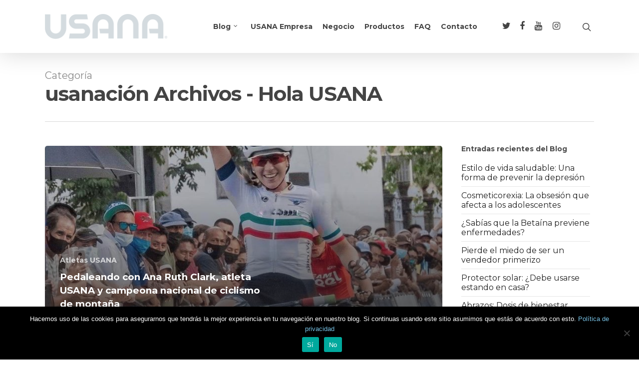

--- FILE ---
content_type: text/html; charset=UTF-8
request_url: https://holausana.com/tag/usanacion/
body_size: 61208
content:
<!DOCTYPE html>

<html lang="es" class="no-js">
<head>
	
	<meta charset="UTF-8">
	
	<meta name="viewport" content="width=device-width, initial-scale=1, maximum-scale=1, user-scalable=0" /><meta name='robots' content='index, follow, max-image-preview:large, max-snippet:-1, max-video-preview:-1' />

	<!-- This site is optimized with the Yoast SEO plugin v25.3.1 - https://yoast.com/wordpress/plugins/seo/ -->
	<title>usanación Archivos - Hola USANA</title>
	<link rel="canonical" href="https://holausana.com/tag/usanacion/" />
	<meta property="og:locale" content="es_MX" />
	<meta property="og:type" content="article" />
	<meta property="og:title" content="usanación Archivos - Hola USANA" />
	<meta property="og:url" content="https://holausana.com/tag/usanacion/" />
	<meta property="og:site_name" content="Hola USANA" />
	<meta name="twitter:card" content="summary_large_image" />
	<script type="application/ld+json" class="yoast-schema-graph">{"@context":"https://schema.org","@graph":[{"@type":"CollectionPage","@id":"https://holausana.com/tag/usanacion/","url":"https://holausana.com/tag/usanacion/","name":"usanación Archivos - Hola USANA","isPartOf":{"@id":"https://holausana.com/#website"},"primaryImageOfPage":{"@id":"https://holausana.com/tag/usanacion/#primaryimage"},"image":{"@id":"https://holausana.com/tag/usanacion/#primaryimage"},"thumbnailUrl":"https://holausana.com/wp-content/uploads/2022/04/header2.jpg","breadcrumb":{"@id":"https://holausana.com/tag/usanacion/#breadcrumb"},"inLanguage":"es"},{"@type":"ImageObject","inLanguage":"es","@id":"https://holausana.com/tag/usanacion/#primaryimage","url":"https://holausana.com/wp-content/uploads/2022/04/header2.jpg","contentUrl":"https://holausana.com/wp-content/uploads/2022/04/header2.jpg","width":1440,"height":880},{"@type":"BreadcrumbList","@id":"https://holausana.com/tag/usanacion/#breadcrumb","itemListElement":[{"@type":"ListItem","position":1,"name":"Inicio","item":"https://holausana.com/"},{"@type":"ListItem","position":2,"name":"usanación"}]},{"@type":"WebSite","@id":"https://holausana.com/#website","url":"https://holausana.com/","name":"Hola USANA","description":"Blog oficial de USANA México","potentialAction":[{"@type":"SearchAction","target":{"@type":"EntryPoint","urlTemplate":"https://holausana.com/?s={search_term_string}"},"query-input":{"@type":"PropertyValueSpecification","valueRequired":true,"valueName":"search_term_string"}}],"inLanguage":"es"}]}</script>
	<!-- / Yoast SEO plugin. -->


<link rel='dns-prefetch' href='//fonts.googleapis.com' />
<link rel='dns-prefetch' href='//use.fontawesome.com' />
<link rel="alternate" type="application/rss+xml" title="Hola USANA &raquo; Feed" href="https://holausana.com/feed/" />
<link rel="alternate" type="application/rss+xml" title="Hola USANA &raquo; RSS de los comentarios" href="https://holausana.com/comments/feed/" />
<link rel="alternate" type="application/rss+xml" title="Hola USANA &raquo; usanación RSS de la etiqueta" href="https://holausana.com/tag/usanacion/feed/" />
<style id='wp-img-auto-sizes-contain-inline-css' type='text/css'>
img:is([sizes=auto i],[sizes^="auto," i]){contain-intrinsic-size:3000px 1500px}
/*# sourceURL=wp-img-auto-sizes-contain-inline-css */
</style>
<style id='wp-emoji-styles-inline-css' type='text/css'>

	img.wp-smiley, img.emoji {
		display: inline !important;
		border: none !important;
		box-shadow: none !important;
		height: 1em !important;
		width: 1em !important;
		margin: 0 0.07em !important;
		vertical-align: -0.1em !important;
		background: none !important;
		padding: 0 !important;
	}
/*# sourceURL=wp-emoji-styles-inline-css */
</style>
<style id='wp-block-library-inline-css' type='text/css'>
:root{--wp-block-synced-color:#7a00df;--wp-block-synced-color--rgb:122,0,223;--wp-bound-block-color:var(--wp-block-synced-color);--wp-editor-canvas-background:#ddd;--wp-admin-theme-color:#007cba;--wp-admin-theme-color--rgb:0,124,186;--wp-admin-theme-color-darker-10:#006ba1;--wp-admin-theme-color-darker-10--rgb:0,107,160.5;--wp-admin-theme-color-darker-20:#005a87;--wp-admin-theme-color-darker-20--rgb:0,90,135;--wp-admin-border-width-focus:2px}@media (min-resolution:192dpi){:root{--wp-admin-border-width-focus:1.5px}}.wp-element-button{cursor:pointer}:root .has-very-light-gray-background-color{background-color:#eee}:root .has-very-dark-gray-background-color{background-color:#313131}:root .has-very-light-gray-color{color:#eee}:root .has-very-dark-gray-color{color:#313131}:root .has-vivid-green-cyan-to-vivid-cyan-blue-gradient-background{background:linear-gradient(135deg,#00d084,#0693e3)}:root .has-purple-crush-gradient-background{background:linear-gradient(135deg,#34e2e4,#4721fb 50%,#ab1dfe)}:root .has-hazy-dawn-gradient-background{background:linear-gradient(135deg,#faaca8,#dad0ec)}:root .has-subdued-olive-gradient-background{background:linear-gradient(135deg,#fafae1,#67a671)}:root .has-atomic-cream-gradient-background{background:linear-gradient(135deg,#fdd79a,#004a59)}:root .has-nightshade-gradient-background{background:linear-gradient(135deg,#330968,#31cdcf)}:root .has-midnight-gradient-background{background:linear-gradient(135deg,#020381,#2874fc)}:root{--wp--preset--font-size--normal:16px;--wp--preset--font-size--huge:42px}.has-regular-font-size{font-size:1em}.has-larger-font-size{font-size:2.625em}.has-normal-font-size{font-size:var(--wp--preset--font-size--normal)}.has-huge-font-size{font-size:var(--wp--preset--font-size--huge)}.has-text-align-center{text-align:center}.has-text-align-left{text-align:left}.has-text-align-right{text-align:right}.has-fit-text{white-space:nowrap!important}#end-resizable-editor-section{display:none}.aligncenter{clear:both}.items-justified-left{justify-content:flex-start}.items-justified-center{justify-content:center}.items-justified-right{justify-content:flex-end}.items-justified-space-between{justify-content:space-between}.screen-reader-text{border:0;clip-path:inset(50%);height:1px;margin:-1px;overflow:hidden;padding:0;position:absolute;width:1px;word-wrap:normal!important}.screen-reader-text:focus{background-color:#ddd;clip-path:none;color:#444;display:block;font-size:1em;height:auto;left:5px;line-height:normal;padding:15px 23px 14px;text-decoration:none;top:5px;width:auto;z-index:100000}html :where(.has-border-color){border-style:solid}html :where([style*=border-top-color]){border-top-style:solid}html :where([style*=border-right-color]){border-right-style:solid}html :where([style*=border-bottom-color]){border-bottom-style:solid}html :where([style*=border-left-color]){border-left-style:solid}html :where([style*=border-width]){border-style:solid}html :where([style*=border-top-width]){border-top-style:solid}html :where([style*=border-right-width]){border-right-style:solid}html :where([style*=border-bottom-width]){border-bottom-style:solid}html :where([style*=border-left-width]){border-left-style:solid}html :where(img[class*=wp-image-]){height:auto;max-width:100%}:where(figure){margin:0 0 1em}html :where(.is-position-sticky){--wp-admin--admin-bar--position-offset:var(--wp-admin--admin-bar--height,0px)}@media screen and (max-width:600px){html :where(.is-position-sticky){--wp-admin--admin-bar--position-offset:0px}}

/*# sourceURL=wp-block-library-inline-css */
</style><style id='global-styles-inline-css' type='text/css'>
:root{--wp--preset--aspect-ratio--square: 1;--wp--preset--aspect-ratio--4-3: 4/3;--wp--preset--aspect-ratio--3-4: 3/4;--wp--preset--aspect-ratio--3-2: 3/2;--wp--preset--aspect-ratio--2-3: 2/3;--wp--preset--aspect-ratio--16-9: 16/9;--wp--preset--aspect-ratio--9-16: 9/16;--wp--preset--color--black: #000000;--wp--preset--color--cyan-bluish-gray: #abb8c3;--wp--preset--color--white: #ffffff;--wp--preset--color--pale-pink: #f78da7;--wp--preset--color--vivid-red: #cf2e2e;--wp--preset--color--luminous-vivid-orange: #ff6900;--wp--preset--color--luminous-vivid-amber: #fcb900;--wp--preset--color--light-green-cyan: #7bdcb5;--wp--preset--color--vivid-green-cyan: #00d084;--wp--preset--color--pale-cyan-blue: #8ed1fc;--wp--preset--color--vivid-cyan-blue: #0693e3;--wp--preset--color--vivid-purple: #9b51e0;--wp--preset--gradient--vivid-cyan-blue-to-vivid-purple: linear-gradient(135deg,rgb(6,147,227) 0%,rgb(155,81,224) 100%);--wp--preset--gradient--light-green-cyan-to-vivid-green-cyan: linear-gradient(135deg,rgb(122,220,180) 0%,rgb(0,208,130) 100%);--wp--preset--gradient--luminous-vivid-amber-to-luminous-vivid-orange: linear-gradient(135deg,rgb(252,185,0) 0%,rgb(255,105,0) 100%);--wp--preset--gradient--luminous-vivid-orange-to-vivid-red: linear-gradient(135deg,rgb(255,105,0) 0%,rgb(207,46,46) 100%);--wp--preset--gradient--very-light-gray-to-cyan-bluish-gray: linear-gradient(135deg,rgb(238,238,238) 0%,rgb(169,184,195) 100%);--wp--preset--gradient--cool-to-warm-spectrum: linear-gradient(135deg,rgb(74,234,220) 0%,rgb(151,120,209) 20%,rgb(207,42,186) 40%,rgb(238,44,130) 60%,rgb(251,105,98) 80%,rgb(254,248,76) 100%);--wp--preset--gradient--blush-light-purple: linear-gradient(135deg,rgb(255,206,236) 0%,rgb(152,150,240) 100%);--wp--preset--gradient--blush-bordeaux: linear-gradient(135deg,rgb(254,205,165) 0%,rgb(254,45,45) 50%,rgb(107,0,62) 100%);--wp--preset--gradient--luminous-dusk: linear-gradient(135deg,rgb(255,203,112) 0%,rgb(199,81,192) 50%,rgb(65,88,208) 100%);--wp--preset--gradient--pale-ocean: linear-gradient(135deg,rgb(255,245,203) 0%,rgb(182,227,212) 50%,rgb(51,167,181) 100%);--wp--preset--gradient--electric-grass: linear-gradient(135deg,rgb(202,248,128) 0%,rgb(113,206,126) 100%);--wp--preset--gradient--midnight: linear-gradient(135deg,rgb(2,3,129) 0%,rgb(40,116,252) 100%);--wp--preset--font-size--small: 13px;--wp--preset--font-size--medium: 20px;--wp--preset--font-size--large: 36px;--wp--preset--font-size--x-large: 42px;--wp--preset--spacing--20: 0.44rem;--wp--preset--spacing--30: 0.67rem;--wp--preset--spacing--40: 1rem;--wp--preset--spacing--50: 1.5rem;--wp--preset--spacing--60: 2.25rem;--wp--preset--spacing--70: 3.38rem;--wp--preset--spacing--80: 5.06rem;--wp--preset--shadow--natural: 6px 6px 9px rgba(0, 0, 0, 0.2);--wp--preset--shadow--deep: 12px 12px 50px rgba(0, 0, 0, 0.4);--wp--preset--shadow--sharp: 6px 6px 0px rgba(0, 0, 0, 0.2);--wp--preset--shadow--outlined: 6px 6px 0px -3px rgb(255, 255, 255), 6px 6px rgb(0, 0, 0);--wp--preset--shadow--crisp: 6px 6px 0px rgb(0, 0, 0);}:where(.is-layout-flex){gap: 0.5em;}:where(.is-layout-grid){gap: 0.5em;}body .is-layout-flex{display: flex;}.is-layout-flex{flex-wrap: wrap;align-items: center;}.is-layout-flex > :is(*, div){margin: 0;}body .is-layout-grid{display: grid;}.is-layout-grid > :is(*, div){margin: 0;}:where(.wp-block-columns.is-layout-flex){gap: 2em;}:where(.wp-block-columns.is-layout-grid){gap: 2em;}:where(.wp-block-post-template.is-layout-flex){gap: 1.25em;}:where(.wp-block-post-template.is-layout-grid){gap: 1.25em;}.has-black-color{color: var(--wp--preset--color--black) !important;}.has-cyan-bluish-gray-color{color: var(--wp--preset--color--cyan-bluish-gray) !important;}.has-white-color{color: var(--wp--preset--color--white) !important;}.has-pale-pink-color{color: var(--wp--preset--color--pale-pink) !important;}.has-vivid-red-color{color: var(--wp--preset--color--vivid-red) !important;}.has-luminous-vivid-orange-color{color: var(--wp--preset--color--luminous-vivid-orange) !important;}.has-luminous-vivid-amber-color{color: var(--wp--preset--color--luminous-vivid-amber) !important;}.has-light-green-cyan-color{color: var(--wp--preset--color--light-green-cyan) !important;}.has-vivid-green-cyan-color{color: var(--wp--preset--color--vivid-green-cyan) !important;}.has-pale-cyan-blue-color{color: var(--wp--preset--color--pale-cyan-blue) !important;}.has-vivid-cyan-blue-color{color: var(--wp--preset--color--vivid-cyan-blue) !important;}.has-vivid-purple-color{color: var(--wp--preset--color--vivid-purple) !important;}.has-black-background-color{background-color: var(--wp--preset--color--black) !important;}.has-cyan-bluish-gray-background-color{background-color: var(--wp--preset--color--cyan-bluish-gray) !important;}.has-white-background-color{background-color: var(--wp--preset--color--white) !important;}.has-pale-pink-background-color{background-color: var(--wp--preset--color--pale-pink) !important;}.has-vivid-red-background-color{background-color: var(--wp--preset--color--vivid-red) !important;}.has-luminous-vivid-orange-background-color{background-color: var(--wp--preset--color--luminous-vivid-orange) !important;}.has-luminous-vivid-amber-background-color{background-color: var(--wp--preset--color--luminous-vivid-amber) !important;}.has-light-green-cyan-background-color{background-color: var(--wp--preset--color--light-green-cyan) !important;}.has-vivid-green-cyan-background-color{background-color: var(--wp--preset--color--vivid-green-cyan) !important;}.has-pale-cyan-blue-background-color{background-color: var(--wp--preset--color--pale-cyan-blue) !important;}.has-vivid-cyan-blue-background-color{background-color: var(--wp--preset--color--vivid-cyan-blue) !important;}.has-vivid-purple-background-color{background-color: var(--wp--preset--color--vivid-purple) !important;}.has-black-border-color{border-color: var(--wp--preset--color--black) !important;}.has-cyan-bluish-gray-border-color{border-color: var(--wp--preset--color--cyan-bluish-gray) !important;}.has-white-border-color{border-color: var(--wp--preset--color--white) !important;}.has-pale-pink-border-color{border-color: var(--wp--preset--color--pale-pink) !important;}.has-vivid-red-border-color{border-color: var(--wp--preset--color--vivid-red) !important;}.has-luminous-vivid-orange-border-color{border-color: var(--wp--preset--color--luminous-vivid-orange) !important;}.has-luminous-vivid-amber-border-color{border-color: var(--wp--preset--color--luminous-vivid-amber) !important;}.has-light-green-cyan-border-color{border-color: var(--wp--preset--color--light-green-cyan) !important;}.has-vivid-green-cyan-border-color{border-color: var(--wp--preset--color--vivid-green-cyan) !important;}.has-pale-cyan-blue-border-color{border-color: var(--wp--preset--color--pale-cyan-blue) !important;}.has-vivid-cyan-blue-border-color{border-color: var(--wp--preset--color--vivid-cyan-blue) !important;}.has-vivid-purple-border-color{border-color: var(--wp--preset--color--vivid-purple) !important;}.has-vivid-cyan-blue-to-vivid-purple-gradient-background{background: var(--wp--preset--gradient--vivid-cyan-blue-to-vivid-purple) !important;}.has-light-green-cyan-to-vivid-green-cyan-gradient-background{background: var(--wp--preset--gradient--light-green-cyan-to-vivid-green-cyan) !important;}.has-luminous-vivid-amber-to-luminous-vivid-orange-gradient-background{background: var(--wp--preset--gradient--luminous-vivid-amber-to-luminous-vivid-orange) !important;}.has-luminous-vivid-orange-to-vivid-red-gradient-background{background: var(--wp--preset--gradient--luminous-vivid-orange-to-vivid-red) !important;}.has-very-light-gray-to-cyan-bluish-gray-gradient-background{background: var(--wp--preset--gradient--very-light-gray-to-cyan-bluish-gray) !important;}.has-cool-to-warm-spectrum-gradient-background{background: var(--wp--preset--gradient--cool-to-warm-spectrum) !important;}.has-blush-light-purple-gradient-background{background: var(--wp--preset--gradient--blush-light-purple) !important;}.has-blush-bordeaux-gradient-background{background: var(--wp--preset--gradient--blush-bordeaux) !important;}.has-luminous-dusk-gradient-background{background: var(--wp--preset--gradient--luminous-dusk) !important;}.has-pale-ocean-gradient-background{background: var(--wp--preset--gradient--pale-ocean) !important;}.has-electric-grass-gradient-background{background: var(--wp--preset--gradient--electric-grass) !important;}.has-midnight-gradient-background{background: var(--wp--preset--gradient--midnight) !important;}.has-small-font-size{font-size: var(--wp--preset--font-size--small) !important;}.has-medium-font-size{font-size: var(--wp--preset--font-size--medium) !important;}.has-large-font-size{font-size: var(--wp--preset--font-size--large) !important;}.has-x-large-font-size{font-size: var(--wp--preset--font-size--x-large) !important;}
/*# sourceURL=global-styles-inline-css */
</style>

<style id='classic-theme-styles-inline-css' type='text/css'>
/*! This file is auto-generated */
.wp-block-button__link{color:#fff;background-color:#32373c;border-radius:9999px;box-shadow:none;text-decoration:none;padding:calc(.667em + 2px) calc(1.333em + 2px);font-size:1.125em}.wp-block-file__button{background:#32373c;color:#fff;text-decoration:none}
/*# sourceURL=/wp-includes/css/classic-themes.min.css */
</style>
<link rel='stylesheet' id='contact-form-7-css' href='https://holausana.com/wp-content/plugins/contact-form-7/includes/css/styles.css?ver=6.0.6' type='text/css' media='all' />
<link rel='stylesheet' id='cookie-notice-front-css' href='https://holausana.com/wp-content/plugins/cookie-notice/css/front.min.css?ver=2.5.6' type='text/css' media='all' />
<link rel='stylesheet' id='salient-social-css' href='https://holausana.com/wp-content/plugins/salient-social/css/style.css?ver=1.1' type='text/css' media='all' />
<style id='salient-social-inline-css' type='text/css'>

  .sharing-default-minimal .nectar-love.loved,
  body .nectar-social[data-color-override="override"].fixed > a:before, 
  body .nectar-social[data-color-override="override"].fixed .nectar-social-inner a,
  .sharing-default-minimal .nectar-social[data-color-override="override"] .nectar-social-inner a:hover {
    background-color: #78c3e6;
  }
  .nectar-social.hover .nectar-love.loved,
  .nectar-social.hover > .nectar-love-button a:hover,
  .nectar-social[data-color-override="override"].hover > div a:hover,
  #single-below-header .nectar-social[data-color-override="override"].hover > div a:hover,
  .nectar-social[data-color-override="override"].hover .share-btn:hover,
  .sharing-default-minimal .nectar-social[data-color-override="override"] .nectar-social-inner a {
    border-color: #78c3e6;
  }
  #single-below-header .nectar-social.hover .nectar-love.loved i,
  #single-below-header .nectar-social.hover[data-color-override="override"] a:hover,
  #single-below-header .nectar-social.hover[data-color-override="override"] a:hover i,
  #single-below-header .nectar-social.hover .nectar-love-button a:hover i,
  .nectar-love:hover i,
  .hover .nectar-love:hover .total_loves,
  .nectar-love.loved i,
  .nectar-social.hover .nectar-love.loved .total_loves,
  .nectar-social.hover .share-btn:hover, 
  .nectar-social[data-color-override="override"].hover .nectar-social-inner a:hover,
  .nectar-social[data-color-override="override"].hover > div:hover span,
  .sharing-default-minimal .nectar-social[data-color-override="override"] .nectar-social-inner a:not(:hover) i,
  .sharing-default-minimal .nectar-social[data-color-override="override"] .nectar-social-inner a:not(:hover) {
    color: #78c3e6;
  }
/*# sourceURL=salient-social-inline-css */
</style>
<link rel='stylesheet' id='wpcf7-redirect-script-frontend-css' href='https://holausana.com/wp-content/plugins/wpcf7-redirect/build/assets/frontend-script.css?ver=2c532d7e2be36f6af233' type='text/css' media='all' />
<link rel='stylesheet' id='font-awesome-css' href='https://holausana.com/wp-content/themes/salient/css/font-awesome.min.css?ver=4.6.4' type='text/css' media='all' />
<link rel='stylesheet' id='salient-grid-system-css' href='https://holausana.com/wp-content/themes/salient/css/grid-system.css?ver=12.1.1' type='text/css' media='all' />
<link rel='stylesheet' id='main-styles-css' href='https://holausana.com/wp-content/themes/salient/css/style.css?ver=12.1.1' type='text/css' media='all' />
<link rel='stylesheet' id='fancyBox-css' href='https://holausana.com/wp-content/themes/salient/css/plugins/jquery.fancybox.css?ver=3.3.1' type='text/css' media='all' />
<link rel='stylesheet' id='nectar_default_font_open_sans-css' href='https://fonts.googleapis.com/css?family=Open+Sans%3A300%2C400%2C600%2C700&#038;subset=latin%2Clatin-ext' type='text/css' media='all' />
<link rel='stylesheet' id='responsive-css' href='https://holausana.com/wp-content/themes/salient/css/responsive.css?ver=12.1.1' type='text/css' media='all' />
<link rel='stylesheet' id='skin-original-css' href='https://holausana.com/wp-content/themes/salient/css/skin-original.css?ver=12.1.1' type='text/css' media='all' />
<link rel='stylesheet' id='bfa-font-awesome-css' href='https://use.fontawesome.com/releases/v5.15.4/css/all.css?ver=2.0.3' type='text/css' media='all' />
<link rel='stylesheet' id='dynamic-css-css' href='https://holausana.com/wp-content/themes/salient/css/salient-dynamic-styles.css?ver=54692' type='text/css' media='all' />
<style id='dynamic-css-inline-css' type='text/css'>
@media only screen and (min-width:1000px){body #ajax-content-wrap.no-scroll{min-height:calc(100vh - 106px);height:calc(100vh - 106px)!important;}}@media only screen and (min-width:1000px){#page-header-wrap.fullscreen-header,#page-header-wrap.fullscreen-header #page-header-bg,html:not(.nectar-box-roll-loaded) .nectar-box-roll > #page-header-bg.fullscreen-header,.nectar_fullscreen_zoom_recent_projects,#nectar_fullscreen_rows:not(.afterLoaded) > div{height:calc(100vh - 105px);}.wpb_row.vc_row-o-full-height.top-level,.wpb_row.vc_row-o-full-height.top-level > .col.span_12{min-height:calc(100vh - 105px);}html:not(.nectar-box-roll-loaded) .nectar-box-roll > #page-header-bg.fullscreen-header{top:106px;}.nectar-slider-wrap[data-fullscreen="true"]:not(.loaded),.nectar-slider-wrap[data-fullscreen="true"]:not(.loaded) .swiper-container{height:calc(100vh - 104px)!important;}.admin-bar .nectar-slider-wrap[data-fullscreen="true"]:not(.loaded),.admin-bar .nectar-slider-wrap[data-fullscreen="true"]:not(.loaded) .swiper-container{height:calc(100vh - 104px - 32px)!important;}}#nectar_fullscreen_rows{background-color:;}
.font-white{color:#ffffff;}

.pb-0{padding-bottom:0px !important;}

.text-center{
 text-align:center !important;   
}

select{
    background-color:#f1f1f1;
}

.portfolio-items[data-ps="8"] .col h3 {
    text-shadow: 2px 2px rgba(0,0,0,.25);
    max-width:200px;
}

#footer-outer #footer-widgets .widget h4{ color:#aaaaaa !important;}

#recent-posts-2 ul li a:link, #recent-posts-2 ul li a:visited {
    color: #222222 !important;
}

#recent-posts-2 ul li a:hover {
    color: #78c3e6 !important;
}

.nectar-post-grid-filters a {color:#222222;}

input[type=button],input[type=submit], .nectar-button{
    text-transform:uppercase !important;
}


.nectar-post-grid .nectar-post-grid-item .content .post-heading a span{
    font-weight:100 !important;
}

.nectar-post-grid .nectar-post-grid-item .content .post-heading a span strong{
    font-weight:600 !important;
    max-width:220px !important;
    display:block;
}
/*# sourceURL=dynamic-css-inline-css */
</style>
<link rel='stylesheet' id='redux-google-fonts-salient_redux-css' href='https://fonts.googleapis.com/css?family=Montserrat%3A700%2C400%2C400italic&#038;ver=1765578891' type='text/css' media='all' />
<script type="text/javascript" id="cookie-notice-front-js-before">
/* <![CDATA[ */
var cnArgs = {"ajaxUrl":"https:\/\/holausana.com\/wp-admin\/admin-ajax.php","nonce":"b517fa6044","hideEffect":"fade","position":"bottom","onScroll":false,"onScrollOffset":100,"onClick":false,"cookieName":"cookie_notice_accepted","cookieTime":2592000,"cookieTimeRejected":2592000,"globalCookie":false,"redirection":false,"cache":false,"revokeCookies":false,"revokeCookiesOpt":"automatic"};

//# sourceURL=cookie-notice-front-js-before
/* ]]> */
</script>
<script type="text/javascript" src="https://holausana.com/wp-content/plugins/cookie-notice/js/front.min.js?ver=2.5.6" id="cookie-notice-front-js"></script>
<script type="text/javascript" src="https://holausana.com/wp-includes/js/jquery/jquery.min.js?ver=3.7.1" id="jquery-core-js"></script>
<script type="text/javascript" src="https://holausana.com/wp-includes/js/jquery/jquery-migrate.min.js?ver=3.4.1" id="jquery-migrate-js"></script>
<link rel="https://api.w.org/" href="https://holausana.com/wp-json/" /><link rel="alternate" title="JSON" type="application/json" href="https://holausana.com/wp-json/wp/v2/tags/188" /><link rel="EditURI" type="application/rsd+xml" title="RSD" href="https://holausana.com/xmlrpc.php?rsd" />
<!-- start Simple Custom CSS and JS -->
<style type="text/css">
body .col.centered-text ul, body .wpb_column.centered-text ul {width:100%;}
#cargartienda{display:none;}


.nectar-post-grid-filters div{
  
  display:block;
}

.nectar-post-grid-filters h4{
  display:none;
}

@media only screen and (max-width: 1000px) {
  .nectar-post-grid-filters{ padding-top:0px; }
}</style>
<!-- end Simple Custom CSS and JS -->
<!-- start Simple Custom CSS and JS -->
<script type="text/javascript">
jQuery( document ).ready(function() {
// Formato automático de nombre de productos

  
  
  jQuery("#checkid").on("click", function(){
  		var distid = jQuery("#distid").val();
	    if(distid=='2783896')
          {
	        jQuery("#cargartienda").attr("href","https://saludycomplementos.usana.com/share");
            jQuery("#cargartienda").slideDown();
          }
    	else if(distid=='3966982')
          {
	        jQuery("#cargartienda").attr("href","https://personalnutrition.usana.com/share");
            jQuery("#cargartienda").slideDown();
          }
    	else if(distid=='3099224')
          {
	        jQuery("#cargartienda").attr("href","https://perlacaro.usana.com/share");
            jQuery("#cargartienda").slideDown();
          }
    	else if(distid=='8522870')
          {
	        jQuery("#cargartienda").attr("href","https://suplementacionfuncional.usana.com/share");
            jQuery("#cargartienda").slideDown();
          }
    	else{
          alert("Código de distribuidor inválido.")
          
        }
	});
});

</script>
<!-- end Simple Custom CSS and JS -->
<script type="text/javascript"> var root = document.getElementsByTagName( "html" )[0]; root.setAttribute( "class", "js" ); </script><!-- Global site tag (gtag.js) - Google Analytics -->
<script async src="https://www.googletagmanager.com/gtag/js?id=UA-144564195-1"></script>
<script>
  window.dataLayer = window.dataLayer || [];
  function gtag(){dataLayer.push(arguments);}
  gtag('js', new Date());

  gtag('config', 'UA-144564195-1');
</script><meta name="generator" content="Powered by WPBakery Page Builder - drag and drop page builder for WordPress."/>
<link rel="icon" href="https://holausana.com/wp-content/uploads/2020/09/favicon.ico" sizes="32x32" />
<link rel="icon" href="https://holausana.com/wp-content/uploads/2020/09/favicon.ico" sizes="192x192" />
<link rel="apple-touch-icon" href="https://holausana.com/wp-content/uploads/2020/09/favicon.ico" />
<meta name="msapplication-TileImage" content="https://holausana.com/wp-content/uploads/2020/09/favicon.ico" />
<noscript><style> .wpb_animate_when_almost_visible { opacity: 1; }</style></noscript>	
	<!-- Global site tag (gtag.js) - Google Ads: 406814268 -->
<script async src="https://www.googletagmanager.com/gtag/js?id=AW-406814268"></script>
<script>
  window.dataLayer = window.dataLayer || [];
  function gtag(){dataLayer.push(arguments);}
  gtag('js', new Date());

  gtag('config', 'AW-406814268');
</script>
	
	<!-- Meta Pixel Code -->
<script>
  !function(f,b,e,v,n,t,s)
  {if(f.fbq)return;n=f.fbq=function(){n.callMethod?
  n.callMethod.apply(n,arguments):n.queue.push(arguments)};
  if(!f._fbq)f._fbq=n;n.push=n;n.loaded=!0;n.version='2.0';
  n.queue=[];t=b.createElement(e);t.async=!0;
  t.src=v;s=b.getElementsByTagName(e)[0];
  s.parentNode.insertBefore(t,s)}(window, document,'script',
  'https://connect.facebook.net/en_US/fbevents.js');
  fbq('init', '494150152540244');
  fbq('track', 'PageView');
</script>
<noscript><img height="1" width="1" style="display:none"
  src="https://www.facebook.com/tr?id=494150152540244&ev=PageView&noscript=1"
/></noscript>
	
</head>


<body class="archive tag tag-usanacion tag-188 wp-theme-salient cookies-not-set original wpb-js-composer js-comp-ver-6.2.0 vc_responsive" data-footer-reveal="false" data-footer-reveal-shadow="none" data-header-format="default" data-body-border="off" data-boxed-style="" data-header-breakpoint="1000" data-dropdown-style="minimal" data-cae="easeOutCubic" data-cad="750" data-megamenu-width="contained" data-aie="none" data-ls="fancybox" data-apte="standard" data-hhun="0" data-fancy-form-rcs="default" data-form-style="default" data-form-submit="regular" data-is="minimal" data-button-style="slightly_rounded_shadow" data-user-account-button="false" data-flex-cols="true" data-col-gap="default" data-header-inherit-rc="false" data-header-search="true" data-animated-anchors="true" data-ajax-transitions="false" data-full-width-header="false" data-slide-out-widget-area="true" data-slide-out-widget-area-style="slide-out-from-right" data-user-set-ocm="off" data-loading-animation="none" data-bg-header="false" data-responsive="1" data-ext-responsive="true" data-header-resize="1" data-header-color="custom" data-transparent-header="false" data-cart="false" data-remove-m-parallax="" data-remove-m-video-bgs="" data-m-animate="0" data-force-header-trans-color="light" data-smooth-scrolling="0" data-permanent-transparent="false" >
	
	<script type="text/javascript"> if(navigator.userAgent.match(/(Android|iPod|iPhone|iPad|BlackBerry|IEMobile|Opera Mini)/)) { document.body.className += " using-mobile-browser "; } </script>	
	<div id="header-space"  data-header-mobile-fixed='1'></div> 
	
		
	<div id="header-outer" data-has-menu="true" data-has-buttons="yes" data-header-button_style="default" data-using-pr-menu="false" data-mobile-fixed="1" data-ptnm="false" data-lhe="animated_underline" data-user-set-bg="#ffffff" data-format="default" data-permanent-transparent="false" data-megamenu-rt="0" data-remove-fixed="0" data-header-resize="1" data-cart="false" data-transparency-option="0" data-box-shadow="large" data-shrink-num="6" data-using-secondary="0" data-using-logo="1" data-logo-height="50" data-m-logo-height="24" data-padding="28" data-full-width="false" data-condense="false" >
		
		
<div id="search-outer" class="nectar">
	<div id="search">
		<div class="container">
			 <div id="search-box">
				 <div class="inner-wrap">
					 <div class="col span_12">
						  <form role="search" action="https://holausana.com/" method="GET">
															<input type="text" name="s"  value="Buscar..." data-placeholder="Buscar..." />
															
												</form>
					</div><!--/span_12-->
				</div><!--/inner-wrap-->
			 </div><!--/search-box-->
			 <div id="close"><a href="#">
				<span class="icon-salient-x" aria-hidden="true"></span>				 </a></div>
		 </div><!--/container-->
	</div><!--/search-->
</div><!--/search-outer-->
<header id="top">
	<div class="container">
		<div class="row">
			<div class="col span_3">
				<a id="logo" href="https://holausana.com" data-supplied-ml-starting-dark="false" data-supplied-ml-starting="false" data-supplied-ml="false" >
					<img class="stnd default-logo dark-version" alt="Hola USANA" src="https://holausana.com/wp-content/uploads/2021/04/usana_logo.png" srcset="https://holausana.com/wp-content/uploads/2021/04/usana_logo.png 1x, https://holausana.com/wp-content/uploads/2021/04/usana_logo.png 2x" /> 
				</a>
				
							</div><!--/span_3-->
			
			<div class="col span_9 col_last">
									<a class="mobile-search" href="#searchbox"><span class="nectar-icon icon-salient-search" aria-hidden="true"></span></a>
										<div class="slide-out-widget-area-toggle mobile-icon slide-out-from-right" data-custom-color="false" data-icon-animation="simple-transform">
						<div> <a href="#sidewidgetarea" aria-label="Navigation Menu" aria-expanded="false" class="closed">
							<span aria-hidden="true"> <i class="lines-button x2"> <i class="lines"></i> </i> </span>
						</a></div> 
					</div>
								
									
					<nav>
						
						<ul class="sf-menu">	
							<li id="menu-item-10" class="menu-item menu-item-type-custom menu-item-object-custom menu-item-has-children sf-with-ul menu-item-10"><a href="#">Blog<span class="sf-sub-indicator"><i class="fa fa-angle-down icon-in-menu"></i></span></a>
<ul class="sub-menu">
	<li id="menu-item-5970" class="menu-item menu-item-type-taxonomy menu-item-object-category button_solid_color menu-item-5970"><a href="https://holausana.com/category/ciencia/">Ciencia</a></li>
	<li id="menu-item-5969" class="menu-item menu-item-type-taxonomy menu-item-object-category button_solid_color menu-item-5969"><a href="https://holausana.com/category/estilo-de-vida/">Estilo de vida</a></li>
	<li id="menu-item-6011" class="menu-item menu-item-type-taxonomy menu-item-object-category menu-item-6011"><a href="https://holausana.com/category/cuidado-corporal/">Cuidado de la piel</a></li>
	<li id="menu-item-6012" class="menu-item menu-item-type-taxonomy menu-item-object-category menu-item-6012"><a href="https://holausana.com/category/negocio/">Negocio</a></li>
	<li id="menu-item-6006" class="menu-item menu-item-type-taxonomy menu-item-object-category menu-item-6006"><a href="https://holausana.com/category/usana-empresa/">USANA Empresa</a></li>
</ul>
</li>
<li id="menu-item-6009" class="menu-item menu-item-type-taxonomy menu-item-object-category menu-item-6009"><a href="https://holausana.com/category/usana-empresa/">USANA Empresa</a></li>
<li id="menu-item-6008" class="menu-item menu-item-type-taxonomy menu-item-object-category menu-item-6008"><a href="https://holausana.com/category/negocio/">Negocio</a></li>
<li id="menu-item-6312" class="menu-item menu-item-type-custom menu-item-object-custom menu-item-6312"><a href="/productos/">Productos</a></li>
<li id="menu-item-6646" class="menu-item menu-item-type-post_type menu-item-object-page menu-item-6646"><a href="https://holausana.com/faq/">FAQ</a></li>
<li id="menu-item-45" class="menu-item menu-item-type-post_type menu-item-object-page menu-item-45"><a href="https://holausana.com/contacto/">Contacto</a></li>
<li id="social-in-menu" class="button_social_group"><a target="_blank" href="https://twitter.com/USANAMexicoSA"><i class="fa fa-twitter"></i> </a><a target="_blank" href="https://www.facebook.com/USANAmexico/"><i class="fa fa-facebook"></i> </a><a target="_blank" href="https://www.youtube.com/user/USANAMEX"><i class="fa fa-youtube"></i> </a><a target="_blank" href="https://www.instagram.com/usanamx/"><i class="fa fa-instagram"></i> </a></li>						</ul>
						

													<ul class="buttons sf-menu" data-user-set-ocm="off">
								
								<li id="search-btn"><div><a href="#searchbox"><span class="icon-salient-search" aria-hidden="true"></span></a></div> </li>								
							</ul>
												
					</nav>
					
										
				</div><!--/span_9-->
				
								
			</div><!--/row-->
					</div><!--/container-->
	</header>
		
	</div>
	
		
	<div id="ajax-content-wrap">
		
		
		<div class="row page-header-no-bg" data-alignment="left">
			<div class="container">	
				<div class="col span_12 section-title">
					<span class="subheader">Categoría</span>
					<h1>usanación Archivos - Hola USANA</h1>
									</div>
			</div>
		</div> 

	
<div class="container-wrap">
		
	<div class="container main-content">
		
		<div class="row">
			
			<div class="post-area col  span_9 masonry auto_meta_overlaid_spaced " data-ams="8px" data-remove-post-date="0" data-remove-post-author="0" data-remove-post-comment-number="0" data-remove-post-nectar-love="1"> <div class="posts-container"  data-load-animation="fade_in_from_bottom">
<article id="post-9626" class=" masonry-blog-item post-9626 post type-post status-publish format-standard has-post-thumbnail category-atletas-usana tag-atletas-usana tag-estilo-de-vida tag-usanacion">  
    
  <div class="inner-wrap animated">
    
    <div class="post-content">

      <div class="content-inner">
        
        <a class="entire-meta-link" href="https://holausana.com/ana-ruth-clark-atleta-usana/"></a>
        
        <span class="post-featured-img" style="background-image: url(https://holausana.com/wp-content/uploads/2022/04/header2-800x800.jpg);"></span>        
        <div class="article-content-wrap">
          
          <span class="meta-category"><a class="atletas-usana" href="https://holausana.com/category/atletas-usana/">Atletas USANA</a></span>          
          <div class="post-header">
            <h3 class="title"><a href="https://holausana.com/ana-ruth-clark-atleta-usana/"> Pedaleando con Ana Ruth Clark, atleta USANA y campeona nacional de ciclismo de montaña</a></h3>
          </div>
          
        </div><!--article-content-wrap-->
        
      </div><!--/content-inner-->
        
    </div><!--/post-content-->
      
  </div><!--/inner-wrap-->
    
</article>
<article id="post-9609" class=" masonry-blog-item post-9609 post type-post status-publish format-standard has-post-thumbnail category-estilo-de-vida tag-familia tag-paternidad tag-usanacion">  
    
  <div class="inner-wrap animated">
    
    <div class="post-content">

      <div class="content-inner">
        
        <a class="entire-meta-link" href="https://holausana.com/papas-y-nino-interior/"></a>
        
        <span class="post-featured-img" style="background-image: url(https://holausana.com/wp-content/uploads/2022/04/pexels-elina-fairytale-4008800-800x800.jpg);"></span>        
        <div class="article-content-wrap">
          
          <span class="meta-category"><a class="estilo-de-vida" href="https://holausana.com/category/estilo-de-vida/">Estilo de vida</a></span>          
          <div class="post-header">
            <h3 class="title"><a href="https://holausana.com/papas-y-nino-interior/"> ¡Mamá y papá, superhéroes! Sanando a su niño interior</a></h3>
          </div>
          
        </div><!--article-content-wrap-->
        
      </div><!--/content-inner-->
        
    </div><!--/post-content-->
      
  </div><!--/inner-wrap-->
    
</article>
<article id="post-9603" class=" masonry-blog-item post-9603 post type-post status-publish format-standard has-post-thumbnail category-estilo-de-vida tag-arte tag-usanacion">  
    
  <div class="inner-wrap animated">
    
    <div class="post-content">

      <div class="content-inner">
        
        <a class="entire-meta-link" href="https://holausana.com/crear-para-sanar-tips-artisticos-para-ayudar-a-sanarte/"></a>
        
        <span class="post-featured-img" style="background-image: url(https://holausana.com/wp-content/uploads/2022/04/pexels-rodnae-productions-5756943-800x800.jpg);"></span>        
        <div class="article-content-wrap">
          
          <span class="meta-category"><a class="estilo-de-vida" href="https://holausana.com/category/estilo-de-vida/">Estilo de vida</a></span>          
          <div class="post-header">
            <h3 class="title"><a href="https://holausana.com/crear-para-sanar-tips-artisticos-para-ayudar-a-sanarte/"> Crear para sanar: Tips artísticos para ayudar a sanarte</a></h3>
          </div>
          
        </div><!--article-content-wrap-->
        
      </div><!--/content-inner-->
        
    </div><!--/post-content-->
      
  </div><!--/inner-wrap-->
    
</article>
<article id="post-9537" class=" masonry-blog-item post-9537 post type-post status-publish format-standard has-post-thumbnail category-estilo-de-vida tag-estilo-de-vida tag-usanacion">  
    
  <div class="inner-wrap animated">
    
    <div class="post-content">

      <div class="content-inner">
        
        <a class="entire-meta-link" href="https://holausana.com/nino-interior-usana/"></a>
        
        <span class="post-featured-img" style="background-image: url(https://holausana.com/wp-content/uploads/2022/04/tanaphong-toochinda-GagC07wVvck-unsplash-800x800.jpg);"></span>        
        <div class="article-content-wrap">
          
          <span class="meta-category"><a class="estilo-de-vida" href="https://holausana.com/category/estilo-de-vida/">Estilo de vida</a></span>          
          <div class="post-header">
            <h3 class="title"><a href="https://holausana.com/nino-interior-usana/"> Abrazando a mi niño interior: Consejos para sanar</a></h3>
          </div>
          
        </div><!--article-content-wrap-->
        
      </div><!--/content-inner-->
        
    </div><!--/post-content-->
      
  </div><!--/inner-wrap-->
    
</article>
<article id="post-9472" class=" masonry-blog-item post-9472 post type-post status-publish format-standard has-post-thumbnail category-estilo-de-vida tag-estilo-de-vida tag-usanacion">  
    
  <div class="inner-wrap animated">
    
    <div class="post-content">

      <div class="content-inner">
        
        <a class="entire-meta-link" href="https://holausana.com/quiero-ser-mejor-consejos-para-mejorar-como-persona/"></a>
        
        <span class="post-featured-img" style="background-image: url(https://holausana.com/wp-content/uploads/2022/04/kitera-dent-e8OieGtJExs-unsplash-800x800.jpg);"></span>        
        <div class="article-content-wrap">
          
          <span class="meta-category"><a class="estilo-de-vida" href="https://holausana.com/category/estilo-de-vida/">Estilo de vida</a></span>          
          <div class="post-header">
            <h3 class="title"><a href="https://holausana.com/quiero-ser-mejor-consejos-para-mejorar-como-persona/"> ¡Quiero ser mejor! Consejos para mejorar como persona</a></h3>
          </div>
          
        </div><!--article-content-wrap-->
        
      </div><!--/content-inner-->
        
    </div><!--/post-content-->
      
  </div><!--/inner-wrap-->
    
</article>				
			</div><!--/posts container-->
				
							
		</div><!--/post-area-->
		
					
							<div id="sidebar" data-nectar-ss="1" class="col span_3 col_last">
					
		<div id="recent-posts-2" class="widget widget_recent_entries">
		<h4>Entradas recientes del Blog</h4>
		<ul>
											<li>
					<a href="https://holausana.com/estilo-de-vida-saludable-una-forma-de-prevenir-la-depresion/">Estilo de vida saludable: Una forma de prevenir la depresión</a>
									</li>
											<li>
					<a href="https://holausana.com/cosmeticorexia-la-obsesion-que-afecta-a-los-adolescentes/">Cosmeticorexia: La obsesión que afecta a los adolescentes</a>
									</li>
											<li>
					<a href="https://holausana.com/sabias-que-la-betaina-previene-enfermedades/">¿Sabías que la Betaína previene enfermedades?</a>
									</li>
											<li>
					<a href="https://holausana.com/pierde-el-miedo-de-ser-un-vendedor-primerizo/">Pierde el miedo de ser un vendedor primerizo</a>
									</li>
											<li>
					<a href="https://holausana.com/protector-solar-debe-usarse-estando-en-casa/">Protector solar: ¿Debe usarse estando en casa?</a>
									</li>
											<li>
					<a href="https://holausana.com/abrazos-dosis-de-bienestar/">Abrazos: Dosis de bienestar</a>
									</li>
											<li>
					<a href="https://holausana.com/incrementa-las-ventas-de-tu-negocio-4-estrategias-para-lograrlo/">Incrementa las ventas de tu negocio: 4 estrategias para lograrlo</a>
									</li>
											<li>
					<a href="https://holausana.com/vida-godin-como-evitar-el-sedentarismo-laboral/">Vida godín: Cómo evitar el sedentarismo laboral</a>
									</li>
											<li>
					<a href="https://holausana.com/que-es-el-ph-de-la-piel-y-como-mantenerlo-en-equilibrio/">¿Qué es el pH de la Piel y Cómo Mantenerlo en Equilibrio?</a>
									</li>
											<li>
					<a href="https://holausana.com/la-ciencia-detras-de-un-estilo-de-vida-saludable/">La Ciencia Detrás de un Estilo de Vida Saludable</a>
									</li>
					</ul>

		</div>				</div><!--/span_3-->
						
		</div><!--/row-->
		
	</div><!--/container-->

</div><!--/container-wrap-->
	

<div id="footer-outer" data-midnight="light" data-cols="4" data-custom-color="true" data-disable-copyright="false" data-matching-section-color="false" data-copyright-line="false" data-using-bg-img="false" data-bg-img-overlay="0.8" data-full-width="false" data-using-widget-area="true" data-link-hover="underline">
	
		
	<div id="footer-widgets" data-has-widgets="true" data-cols="4">
		
		<div class="container">
			
						
			<div class="row">
				
								
				<div class="col span_3">
					<!-- Footer widget area 1 -->
					<div id="nav_menu-2" class="widget widget_nav_menu"><h4>COMPAÑÍA</h4><div class="menu-footer-menu-compania-container"><ul id="menu-footer-menu-compania" class="menu"><li id="menu-item-33" class="menu-item menu-item-type-custom menu-item-object-custom menu-item-33"><a target="_blank" href="https://www.usana.com/ux/dotcom/#/es-US/home">Página principal</a></li>
<li id="menu-item-34" class="menu-item menu-item-type-custom menu-item-object-custom menu-item-34"><a target="_blank" href="http://ir.usana.com/">Relaciones con inversionistas</a></li>
<li id="menu-item-35" class="menu-item menu-item-type-custom menu-item-object-custom menu-item-35"><a target="_blank" href="https://www.amvd.org.mx/">Asociación Mexicana de Ventas Directas</a></li>
<li id="menu-item-36" class="menu-item menu-item-type-custom menu-item-object-custom menu-item-36"><a target="_blank" href="https://www.amvd.org.mx/amvd_codigoetica3.pdf">Código de Ética de la AMVD</a></li>
<li id="menu-item-37" class="menu-item menu-item-type-custom menu-item-object-custom menu-item-37"><a target="_blank" href="https://www.usana.com/ux/dotcom/#!/spa-MX/terms">Términos y Condiciones</a></li>
</ul></div></div><div id="custom_html-2" class="widget_text widget widget_custom_html"><div class="textwidget custom-html-widget"><b>Salud es belleza.</b></div></div>					</div><!--/span_3-->
					
											
						<div class="col span_3">
							<!-- Footer widget area 2 -->
							<div id="nav_menu-4" class="widget widget_nav_menu"><h4>ENLACES RÁPIDOS</h4><div class="menu-footer-menu-enlaces-container"><ul id="menu-footer-menu-enlaces" class="menu"><li id="menu-item-38" class="menu-item menu-item-type-custom menu-item-object-custom menu-item-38"><a target="_blank" href="http://www.askthescientists.com/es/">Pregúntale a los Científicos</a></li>
<li id="menu-item-39" class="menu-item menu-item-type-custom menu-item-object-custom menu-item-39"><a target="_blank" href="https://askthescientists.com/qa/usana-clinical-research/">Estudios Clínicos</a></li>
<li id="menu-item-40" class="menu-item menu-item-type-custom menu-item-object-custom menu-item-40"><a href="/modelo-de-negocio/">Modelo de Negocio</a></li>
</ul></div></div>								
							</div><!--/span_3-->
							
												
						
													<div class="col span_3">
								<!-- Footer widget area 3 -->
								<div id="nav_menu-5" class="widget widget_nav_menu"><h4>CONÉCTATE</h4><div class="menu-footer-menu-conectarse-container"><ul id="menu-footer-menu-conectarse" class="menu"><li id="menu-item-91" class="menu-item menu-item-type-post_type menu-item-object-page menu-item-91"><a href="https://holausana.com/contacto/">Ponerse en contacto con nosotros</a></li>
<li id="menu-item-42" class="menu-item menu-item-type-custom menu-item-object-custom menu-item-42"><a target="_blank" href="https://www.usana.com/hub">Inicia tu sesión en USANA</a></li>
</ul></div></div>									
								</div><!--/span_3-->
														
															<div class="col span_3">
									<!-- Footer widget area 4 -->
									<div id="text-2" class="widget widget_text">			<div class="textwidget"><p>PERMISO COFEPRIS: 1933002T1A0666</p>
<p>AVISOS COFEPRIS: 193300202D0384, 193300202D0385, 193300202D0386, 193300202D0387, 193300202D0388, 193300202D0389, 193300202D0390, 193300202D0393, 193300202D0394, 193300202D0395, 193300202D0396, 193300202D0397, 193300202D0413, 193300202D0414, 193300202D0415, 193300202D0416, 193300202D0417.</p>
<p><small>Este producto no es un medicamento. El consumo de este producto es responsabilidad de quien lo recomienda y de quien lo usa.</small></p>
</div>
		</div>										
									</div><!--/span_3-->
																
							</div><!--/row-->
							
														
						</div><!--/container-->
						
					</div><!--/footer-widgets-->
					
					
  <div class="row" id="copyright" data-layout="default">
	
	<div class="container">
	   
				<div class="col span_5">
		   
					   
						<p>
				© 2020 USANA México S.A. de C.V. Todos los derechos reservados.			 </p>	
					   
		</div><!--/span_5-->
			   
	  <div class="col span_7 col_last">
		<ul class="social">
						   <li><a target="_blank" href="https://twitter.com/USANAMexicoSA"><i class="fa fa-twitter"></i> </a></li> 		  			 <li><a target="_blank" href="https://www.facebook.com/USANAmexico/"><i class="fa fa-facebook"></i> </a></li> 		  		  		  		  			 <li><a target="_blank" href="https://www.youtube.com/user/USANAMEX"><i class="fa fa-youtube"></i> </a></li> 		  		  		  		  		  		  		  			 <li><a target="_blank" href="https://www.instagram.com/usanamx/"><i class="fa fa-instagram"></i></a></li> 		  		  		  		  		  		  		  		  		  		  		  		  		  		  		                                 		</ul>
	  </div><!--/span_7-->

	  	
	</div><!--/container-->
	
  </div><!--/row-->
  
		
</div><!--/footer-outer-->

	
	<div id="slide-out-widget-area-bg" class="slide-out-from-right dark">
				</div>
		
		<div id="slide-out-widget-area" class="slide-out-from-right" data-dropdown-func="separate-dropdown-parent-link" data-back-txt="Back">
			
						
			<div class="inner" data-prepend-menu-mobile="false">
				
				<a class="slide_out_area_close" href="#">
					<span class="icon-salient-x icon-default-style"></span>				</a>
				
				
									<div class="off-canvas-menu-container mobile-only">
						
												
						<ul class="menu">
							<li class="menu-item menu-item-type-custom menu-item-object-custom menu-item-has-children menu-item-10"><a href="#">Blog</a>
<ul class="sub-menu">
	<li class="menu-item menu-item-type-taxonomy menu-item-object-category menu-item-5970"><a href="https://holausana.com/category/ciencia/">Ciencia</a></li>
	<li class="menu-item menu-item-type-taxonomy menu-item-object-category menu-item-5969"><a href="https://holausana.com/category/estilo-de-vida/">Estilo de vida</a></li>
	<li class="menu-item menu-item-type-taxonomy menu-item-object-category menu-item-6011"><a href="https://holausana.com/category/cuidado-corporal/">Cuidado de la piel</a></li>
	<li class="menu-item menu-item-type-taxonomy menu-item-object-category menu-item-6012"><a href="https://holausana.com/category/negocio/">Negocio</a></li>
	<li class="menu-item menu-item-type-taxonomy menu-item-object-category menu-item-6006"><a href="https://holausana.com/category/usana-empresa/">USANA Empresa</a></li>
</ul>
</li>
<li class="menu-item menu-item-type-taxonomy menu-item-object-category menu-item-6009"><a href="https://holausana.com/category/usana-empresa/">USANA Empresa</a></li>
<li class="menu-item menu-item-type-taxonomy menu-item-object-category menu-item-6008"><a href="https://holausana.com/category/negocio/">Negocio</a></li>
<li class="menu-item menu-item-type-custom menu-item-object-custom menu-item-6312"><a href="/productos/">Productos</a></li>
<li class="menu-item menu-item-type-post_type menu-item-object-page menu-item-6646"><a href="https://holausana.com/faq/">FAQ</a></li>
<li class="menu-item menu-item-type-post_type menu-item-object-page menu-item-45"><a href="https://holausana.com/contacto/">Contacto</a></li>
							
						</ul>
						
						<ul class="menu secondary-header-items">
													</ul>
					</div>
										
				</div>
				
				<div class="bottom-meta-wrap"><ul class="off-canvas-social-links mobile-only"><li><a target="_blank" href="https://twitter.com/USANAMexicoSA"><i class="fa fa-twitter"></i> </a></li><li><a target="_blank" href="https://www.facebook.com/USANAmexico/"><i class="fa fa-facebook"></i> </a></li><li><a target="_blank" href="https://www.youtube.com/user/USANAMEX"><i class="fa fa-youtube"></i> </a></li><li><a target="_blank" href="https://www.instagram.com/usanamx/"><i class="fa fa-instagram"></i> </a></li></ul></div><!--/bottom-meta-wrap-->					
				</div>
		
</div> <!--/ajax-content-wrap-->

	<a id="to-top" class="
		"><i class="fa fa-angle-up"></i></a>
	<script type="speculationrules">
{"prefetch":[{"source":"document","where":{"and":[{"href_matches":"/*"},{"not":{"href_matches":["/wp-*.php","/wp-admin/*","/wp-content/uploads/*","/wp-content/*","/wp-content/plugins/*","/wp-content/themes/salient/*","/*\\?(.+)"]}},{"not":{"selector_matches":"a[rel~=\"nofollow\"]"}},{"not":{"selector_matches":".no-prefetch, .no-prefetch a"}}]},"eagerness":"conservative"}]}
</script>
<script type="text/javascript" src="https://holausana.com/wp-includes/js/dist/hooks.min.js?ver=dd5603f07f9220ed27f1" id="wp-hooks-js"></script>
<script type="text/javascript" src="https://holausana.com/wp-includes/js/dist/i18n.min.js?ver=c26c3dc7bed366793375" id="wp-i18n-js"></script>
<script type="text/javascript" id="wp-i18n-js-after">
/* <![CDATA[ */
wp.i18n.setLocaleData( { 'text direction\u0004ltr': [ 'ltr' ] } );
//# sourceURL=wp-i18n-js-after
/* ]]> */
</script>
<script type="text/javascript" src="https://holausana.com/wp-content/plugins/contact-form-7/includes/swv/js/index.js?ver=6.0.6" id="swv-js"></script>
<script type="text/javascript" id="contact-form-7-js-before">
/* <![CDATA[ */
var wpcf7 = {
    "api": {
        "root": "https:\/\/holausana.com\/wp-json\/",
        "namespace": "contact-form-7\/v1"
    }
};
//# sourceURL=contact-form-7-js-before
/* ]]> */
</script>
<script type="text/javascript" src="https://holausana.com/wp-content/plugins/contact-form-7/includes/js/index.js?ver=6.0.6" id="contact-form-7-js"></script>
<script type="text/javascript" id="salient-social-js-extra">
/* <![CDATA[ */
var nectarLove = {"ajaxurl":"https://holausana.com/wp-admin/admin-ajax.php","postID":"9626","rooturl":"https://holausana.com","loveNonce":"907d00d64f"};
//# sourceURL=salient-social-js-extra
/* ]]> */
</script>
<script type="text/javascript" src="https://holausana.com/wp-content/plugins/salient-social/js/salient-social.js?ver=1.1" id="salient-social-js"></script>
<script type="text/javascript" id="wpcf7-redirect-script-js-extra">
/* <![CDATA[ */
var wpcf7r = {"ajax_url":"https://holausana.com/wp-admin/admin-ajax.php"};
//# sourceURL=wpcf7-redirect-script-js-extra
/* ]]> */
</script>
<script type="text/javascript" src="https://holausana.com/wp-content/plugins/wpcf7-redirect/build/assets/frontend-script.js?ver=2c532d7e2be36f6af233" id="wpcf7-redirect-script-js"></script>
<script type="text/javascript" src="https://holausana.com/wp-content/themes/salient/js/third-party/jquery.easing.js?ver=1.3" id="jquery-easing-js"></script>
<script type="text/javascript" src="https://holausana.com/wp-content/themes/salient/js/third-party/jquery.mousewheel.js?ver=3.1.13" id="jquery-mousewheel-js"></script>
<script type="text/javascript" src="https://holausana.com/wp-content/themes/salient/js/priority.js?ver=12.1.1" id="nectar_priority-js"></script>
<script type="text/javascript" src="https://holausana.com/wp-content/themes/salient/js/third-party/transit.js?ver=0.9.9" id="nectar-transit-js"></script>
<script type="text/javascript" src="https://holausana.com/wp-content/themes/salient/js/third-party/waypoints.js?ver=4.0.1" id="nectar-waypoints-js"></script>
<script type="text/javascript" src="https://holausana.com/wp-content/plugins/salient-portfolio/js/third-party/imagesLoaded.min.js?ver=4.1.4" id="imagesLoaded-js"></script>
<script type="text/javascript" src="https://holausana.com/wp-content/themes/salient/js/third-party/hoverintent.js?ver=1.9" id="hoverintent-js"></script>
<script type="text/javascript" src="https://holausana.com/wp-content/themes/salient/js/third-party/jquery.fancybox.min.js?ver=3.3.1" id="fancyBox-js"></script>
<script type="text/javascript" src="https://holausana.com/wp-content/themes/salient/js/third-party/superfish.js?ver=1.4.8" id="superfish-js"></script>
<script type="text/javascript" id="nectar-frontend-js-extra">
/* <![CDATA[ */
var nectarLove = {"ajaxurl":"https://holausana.com/wp-admin/admin-ajax.php","postID":"9626","rooturl":"https://holausana.com","disqusComments":"false","loveNonce":"907d00d64f","mapApiKey":""};
//# sourceURL=nectar-frontend-js-extra
/* ]]> */
</script>
<script type="text/javascript" src="https://holausana.com/wp-content/themes/salient/js/init.js?ver=12.1.1" id="nectar-frontend-js"></script>
<script type="text/javascript" src="https://holausana.com/wp-content/themes/salient/js/third-party/stickkit.js?ver=1.0" id="stickykit-js"></script>
<script type="text/javascript" src="https://holausana.com/wp-content/plugins/salient-core/js/third-party/touchswipe.min.js?ver=1.0" id="touchswipe-js"></script>
<script id="wp-emoji-settings" type="application/json">
{"baseUrl":"https://s.w.org/images/core/emoji/17.0.2/72x72/","ext":".png","svgUrl":"https://s.w.org/images/core/emoji/17.0.2/svg/","svgExt":".svg","source":{"concatemoji":"https://holausana.com/wp-includes/js/wp-emoji-release.min.js?ver=6.9"}}
</script>
<script type="module">
/* <![CDATA[ */
/*! This file is auto-generated */
const a=JSON.parse(document.getElementById("wp-emoji-settings").textContent),o=(window._wpemojiSettings=a,"wpEmojiSettingsSupports"),s=["flag","emoji"];function i(e){try{var t={supportTests:e,timestamp:(new Date).valueOf()};sessionStorage.setItem(o,JSON.stringify(t))}catch(e){}}function c(e,t,n){e.clearRect(0,0,e.canvas.width,e.canvas.height),e.fillText(t,0,0);t=new Uint32Array(e.getImageData(0,0,e.canvas.width,e.canvas.height).data);e.clearRect(0,0,e.canvas.width,e.canvas.height),e.fillText(n,0,0);const a=new Uint32Array(e.getImageData(0,0,e.canvas.width,e.canvas.height).data);return t.every((e,t)=>e===a[t])}function p(e,t){e.clearRect(0,0,e.canvas.width,e.canvas.height),e.fillText(t,0,0);var n=e.getImageData(16,16,1,1);for(let e=0;e<n.data.length;e++)if(0!==n.data[e])return!1;return!0}function u(e,t,n,a){switch(t){case"flag":return n(e,"\ud83c\udff3\ufe0f\u200d\u26a7\ufe0f","\ud83c\udff3\ufe0f\u200b\u26a7\ufe0f")?!1:!n(e,"\ud83c\udde8\ud83c\uddf6","\ud83c\udde8\u200b\ud83c\uddf6")&&!n(e,"\ud83c\udff4\udb40\udc67\udb40\udc62\udb40\udc65\udb40\udc6e\udb40\udc67\udb40\udc7f","\ud83c\udff4\u200b\udb40\udc67\u200b\udb40\udc62\u200b\udb40\udc65\u200b\udb40\udc6e\u200b\udb40\udc67\u200b\udb40\udc7f");case"emoji":return!a(e,"\ud83e\u1fac8")}return!1}function f(e,t,n,a){let r;const o=(r="undefined"!=typeof WorkerGlobalScope&&self instanceof WorkerGlobalScope?new OffscreenCanvas(300,150):document.createElement("canvas")).getContext("2d",{willReadFrequently:!0}),s=(o.textBaseline="top",o.font="600 32px Arial",{});return e.forEach(e=>{s[e]=t(o,e,n,a)}),s}function r(e){var t=document.createElement("script");t.src=e,t.defer=!0,document.head.appendChild(t)}a.supports={everything:!0,everythingExceptFlag:!0},new Promise(t=>{let n=function(){try{var e=JSON.parse(sessionStorage.getItem(o));if("object"==typeof e&&"number"==typeof e.timestamp&&(new Date).valueOf()<e.timestamp+604800&&"object"==typeof e.supportTests)return e.supportTests}catch(e){}return null}();if(!n){if("undefined"!=typeof Worker&&"undefined"!=typeof OffscreenCanvas&&"undefined"!=typeof URL&&URL.createObjectURL&&"undefined"!=typeof Blob)try{var e="postMessage("+f.toString()+"("+[JSON.stringify(s),u.toString(),c.toString(),p.toString()].join(",")+"));",a=new Blob([e],{type:"text/javascript"});const r=new Worker(URL.createObjectURL(a),{name:"wpTestEmojiSupports"});return void(r.onmessage=e=>{i(n=e.data),r.terminate(),t(n)})}catch(e){}i(n=f(s,u,c,p))}t(n)}).then(e=>{for(const n in e)a.supports[n]=e[n],a.supports.everything=a.supports.everything&&a.supports[n],"flag"!==n&&(a.supports.everythingExceptFlag=a.supports.everythingExceptFlag&&a.supports[n]);var t;a.supports.everythingExceptFlag=a.supports.everythingExceptFlag&&!a.supports.flag,a.supports.everything||((t=a.source||{}).concatemoji?r(t.concatemoji):t.wpemoji&&t.twemoji&&(r(t.twemoji),r(t.wpemoji)))});
//# sourceURL=https://holausana.com/wp-includes/js/wp-emoji-loader.min.js
/* ]]> */
</script>

		<!-- Cookie Notice plugin v2.5.6 by Hu-manity.co https://hu-manity.co/ -->
		<div id="cookie-notice" role="dialog" class="cookie-notice-hidden cookie-revoke-hidden cn-position-bottom" aria-label="Cookie Notice" style="background-color: rgba(0,0,0,1);"><div class="cookie-notice-container" style="color: #fff"><span id="cn-notice-text" class="cn-text-container">Hacemos uso de las cookies para asegurarnos que tendrás la mejor experiencia en tu navegación en nuestro blog. Si continuas usando este sitio asumimos que estás de acuerdo con esto.  <a href="https://holausana.com/files/USANA-Aviso-Privacidad.pdf" target="_blank" id="cn-more-info" class="cn-privacy-policy-link cn-link">Política de privacidad</a></span><span id="cn-notice-buttons" class="cn-buttons-container"><a href="#" id="cn-accept-cookie" data-cookie-set="accept" class="cn-set-cookie cn-button" aria-label="Sí" style="background-color: #00a99d">Sí</a><a href="#" id="cn-refuse-cookie" data-cookie-set="refuse" class="cn-set-cookie cn-button" aria-label="No" style="background-color: #00a99d">No</a></span><span id="cn-close-notice" data-cookie-set="accept" class="cn-close-icon" title="No"></span></div>
			
		</div>
		<!-- / Cookie Notice plugin --></body>
</html>